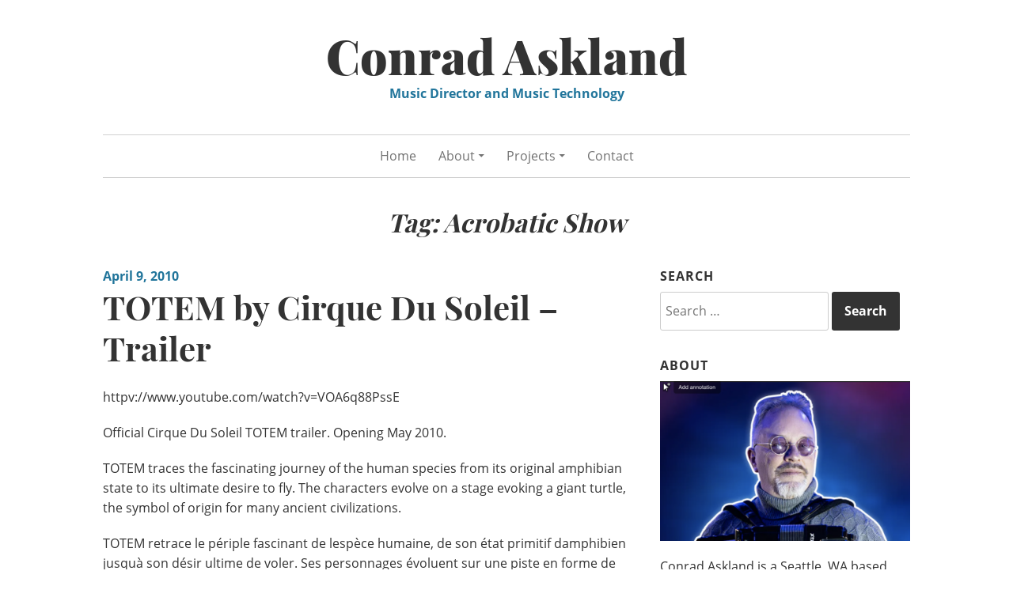

--- FILE ---
content_type: text/html; charset=UTF-8
request_url: https://conradaskland.com/blog/tag/acrobatic-show/
body_size: 7442
content:
<!DOCTYPE html>
<html lang="en-US">
<head>
<meta charset="UTF-8">
<meta name="viewport" content="width=device-width, initial-scale=1">
<link rel="profile" href="https://gmpg.org/xfn/11">
<link rel="pingback" href="https://conradaskland.com/blog/xmlrpc.php">

<link media="all" href="https://conradaskland.com/blog/wp-content/cache/autoptimize/css/autoptimize_101d63bb8074bfd8ed70c7e8bedade2a.css" rel="stylesheet"><title>Acrobatic Show &#8211; Conrad Askland</title>
<meta name='robots' content='max-image-preview:large' />
<link rel='dns-prefetch' href='//secure.gravatar.com' />
<link rel='dns-prefetch' href='//stats.wp.com' />
<link rel='dns-prefetch' href='//v0.wordpress.com' />
<link href='https://fonts.gstatic.com' crossorigin='anonymous' rel='preconnect' />
<link rel="alternate" type="application/rss+xml" title="Conrad Askland &raquo; Feed" href="https://conradaskland.com/blog/feed/" />
<link rel="alternate" type="application/rss+xml" title="Conrad Askland &raquo; Comments Feed" href="https://conradaskland.com/blog/comments/feed/" />
<link rel="alternate" type="application/rss+xml" title="Conrad Askland &raquo; Acrobatic Show Tag Feed" href="https://conradaskland.com/blog/tag/acrobatic-show/feed/" />

<style id='wp-block-library-inline-css' type='text/css'>
.has-text-align-justify{text-align:justify;}
</style>



<style id='classic-theme-styles-inline-css' type='text/css'>
/*! This file is auto-generated */
.wp-block-button__link{color:#fff;background-color:#32373c;border-radius:9999px;box-shadow:none;text-decoration:none;padding:calc(.667em + 2px) calc(1.333em + 2px);font-size:1.125em}.wp-block-file__button{background:#32373c;color:#fff;text-decoration:none}
</style>
<style id='global-styles-inline-css' type='text/css'>
body{--wp--preset--color--black: #000000;--wp--preset--color--cyan-bluish-gray: #abb8c3;--wp--preset--color--white: #ffffff;--wp--preset--color--pale-pink: #f78da7;--wp--preset--color--vivid-red: #cf2e2e;--wp--preset--color--luminous-vivid-orange: #ff6900;--wp--preset--color--luminous-vivid-amber: #fcb900;--wp--preset--color--light-green-cyan: #7bdcb5;--wp--preset--color--vivid-green-cyan: #00d084;--wp--preset--color--pale-cyan-blue: #8ed1fc;--wp--preset--color--vivid-cyan-blue: #0693e3;--wp--preset--color--vivid-purple: #9b51e0;--wp--preset--gradient--vivid-cyan-blue-to-vivid-purple: linear-gradient(135deg,rgba(6,147,227,1) 0%,rgb(155,81,224) 100%);--wp--preset--gradient--light-green-cyan-to-vivid-green-cyan: linear-gradient(135deg,rgb(122,220,180) 0%,rgb(0,208,130) 100%);--wp--preset--gradient--luminous-vivid-amber-to-luminous-vivid-orange: linear-gradient(135deg,rgba(252,185,0,1) 0%,rgba(255,105,0,1) 100%);--wp--preset--gradient--luminous-vivid-orange-to-vivid-red: linear-gradient(135deg,rgba(255,105,0,1) 0%,rgb(207,46,46) 100%);--wp--preset--gradient--very-light-gray-to-cyan-bluish-gray: linear-gradient(135deg,rgb(238,238,238) 0%,rgb(169,184,195) 100%);--wp--preset--gradient--cool-to-warm-spectrum: linear-gradient(135deg,rgb(74,234,220) 0%,rgb(151,120,209) 20%,rgb(207,42,186) 40%,rgb(238,44,130) 60%,rgb(251,105,98) 80%,rgb(254,248,76) 100%);--wp--preset--gradient--blush-light-purple: linear-gradient(135deg,rgb(255,206,236) 0%,rgb(152,150,240) 100%);--wp--preset--gradient--blush-bordeaux: linear-gradient(135deg,rgb(254,205,165) 0%,rgb(254,45,45) 50%,rgb(107,0,62) 100%);--wp--preset--gradient--luminous-dusk: linear-gradient(135deg,rgb(255,203,112) 0%,rgb(199,81,192) 50%,rgb(65,88,208) 100%);--wp--preset--gradient--pale-ocean: linear-gradient(135deg,rgb(255,245,203) 0%,rgb(182,227,212) 50%,rgb(51,167,181) 100%);--wp--preset--gradient--electric-grass: linear-gradient(135deg,rgb(202,248,128) 0%,rgb(113,206,126) 100%);--wp--preset--gradient--midnight: linear-gradient(135deg,rgb(2,3,129) 0%,rgb(40,116,252) 100%);--wp--preset--font-size--small: 13px;--wp--preset--font-size--medium: 20px;--wp--preset--font-size--large: 36px;--wp--preset--font-size--x-large: 42px;--wp--preset--spacing--20: 0.44rem;--wp--preset--spacing--30: 0.67rem;--wp--preset--spacing--40: 1rem;--wp--preset--spacing--50: 1.5rem;--wp--preset--spacing--60: 2.25rem;--wp--preset--spacing--70: 3.38rem;--wp--preset--spacing--80: 5.06rem;--wp--preset--shadow--natural: 6px 6px 9px rgba(0, 0, 0, 0.2);--wp--preset--shadow--deep: 12px 12px 50px rgba(0, 0, 0, 0.4);--wp--preset--shadow--sharp: 6px 6px 0px rgba(0, 0, 0, 0.2);--wp--preset--shadow--outlined: 6px 6px 0px -3px rgba(255, 255, 255, 1), 6px 6px rgba(0, 0, 0, 1);--wp--preset--shadow--crisp: 6px 6px 0px rgba(0, 0, 0, 1);}:where(.is-layout-flex){gap: 0.5em;}:where(.is-layout-grid){gap: 0.5em;}body .is-layout-flow > .alignleft{float: left;margin-inline-start: 0;margin-inline-end: 2em;}body .is-layout-flow > .alignright{float: right;margin-inline-start: 2em;margin-inline-end: 0;}body .is-layout-flow > .aligncenter{margin-left: auto !important;margin-right: auto !important;}body .is-layout-constrained > .alignleft{float: left;margin-inline-start: 0;margin-inline-end: 2em;}body .is-layout-constrained > .alignright{float: right;margin-inline-start: 2em;margin-inline-end: 0;}body .is-layout-constrained > .aligncenter{margin-left: auto !important;margin-right: auto !important;}body .is-layout-constrained > :where(:not(.alignleft):not(.alignright):not(.alignfull)){max-width: var(--wp--style--global--content-size);margin-left: auto !important;margin-right: auto !important;}body .is-layout-constrained > .alignwide{max-width: var(--wp--style--global--wide-size);}body .is-layout-flex{display: flex;}body .is-layout-flex{flex-wrap: wrap;align-items: center;}body .is-layout-flex > *{margin: 0;}body .is-layout-grid{display: grid;}body .is-layout-grid > *{margin: 0;}:where(.wp-block-columns.is-layout-flex){gap: 2em;}:where(.wp-block-columns.is-layout-grid){gap: 2em;}:where(.wp-block-post-template.is-layout-flex){gap: 1.25em;}:where(.wp-block-post-template.is-layout-grid){gap: 1.25em;}.has-black-color{color: var(--wp--preset--color--black) !important;}.has-cyan-bluish-gray-color{color: var(--wp--preset--color--cyan-bluish-gray) !important;}.has-white-color{color: var(--wp--preset--color--white) !important;}.has-pale-pink-color{color: var(--wp--preset--color--pale-pink) !important;}.has-vivid-red-color{color: var(--wp--preset--color--vivid-red) !important;}.has-luminous-vivid-orange-color{color: var(--wp--preset--color--luminous-vivid-orange) !important;}.has-luminous-vivid-amber-color{color: var(--wp--preset--color--luminous-vivid-amber) !important;}.has-light-green-cyan-color{color: var(--wp--preset--color--light-green-cyan) !important;}.has-vivid-green-cyan-color{color: var(--wp--preset--color--vivid-green-cyan) !important;}.has-pale-cyan-blue-color{color: var(--wp--preset--color--pale-cyan-blue) !important;}.has-vivid-cyan-blue-color{color: var(--wp--preset--color--vivid-cyan-blue) !important;}.has-vivid-purple-color{color: var(--wp--preset--color--vivid-purple) !important;}.has-black-background-color{background-color: var(--wp--preset--color--black) !important;}.has-cyan-bluish-gray-background-color{background-color: var(--wp--preset--color--cyan-bluish-gray) !important;}.has-white-background-color{background-color: var(--wp--preset--color--white) !important;}.has-pale-pink-background-color{background-color: var(--wp--preset--color--pale-pink) !important;}.has-vivid-red-background-color{background-color: var(--wp--preset--color--vivid-red) !important;}.has-luminous-vivid-orange-background-color{background-color: var(--wp--preset--color--luminous-vivid-orange) !important;}.has-luminous-vivid-amber-background-color{background-color: var(--wp--preset--color--luminous-vivid-amber) !important;}.has-light-green-cyan-background-color{background-color: var(--wp--preset--color--light-green-cyan) !important;}.has-vivid-green-cyan-background-color{background-color: var(--wp--preset--color--vivid-green-cyan) !important;}.has-pale-cyan-blue-background-color{background-color: var(--wp--preset--color--pale-cyan-blue) !important;}.has-vivid-cyan-blue-background-color{background-color: var(--wp--preset--color--vivid-cyan-blue) !important;}.has-vivid-purple-background-color{background-color: var(--wp--preset--color--vivid-purple) !important;}.has-black-border-color{border-color: var(--wp--preset--color--black) !important;}.has-cyan-bluish-gray-border-color{border-color: var(--wp--preset--color--cyan-bluish-gray) !important;}.has-white-border-color{border-color: var(--wp--preset--color--white) !important;}.has-pale-pink-border-color{border-color: var(--wp--preset--color--pale-pink) !important;}.has-vivid-red-border-color{border-color: var(--wp--preset--color--vivid-red) !important;}.has-luminous-vivid-orange-border-color{border-color: var(--wp--preset--color--luminous-vivid-orange) !important;}.has-luminous-vivid-amber-border-color{border-color: var(--wp--preset--color--luminous-vivid-amber) !important;}.has-light-green-cyan-border-color{border-color: var(--wp--preset--color--light-green-cyan) !important;}.has-vivid-green-cyan-border-color{border-color: var(--wp--preset--color--vivid-green-cyan) !important;}.has-pale-cyan-blue-border-color{border-color: var(--wp--preset--color--pale-cyan-blue) !important;}.has-vivid-cyan-blue-border-color{border-color: var(--wp--preset--color--vivid-cyan-blue) !important;}.has-vivid-purple-border-color{border-color: var(--wp--preset--color--vivid-purple) !important;}.has-vivid-cyan-blue-to-vivid-purple-gradient-background{background: var(--wp--preset--gradient--vivid-cyan-blue-to-vivid-purple) !important;}.has-light-green-cyan-to-vivid-green-cyan-gradient-background{background: var(--wp--preset--gradient--light-green-cyan-to-vivid-green-cyan) !important;}.has-luminous-vivid-amber-to-luminous-vivid-orange-gradient-background{background: var(--wp--preset--gradient--luminous-vivid-amber-to-luminous-vivid-orange) !important;}.has-luminous-vivid-orange-to-vivid-red-gradient-background{background: var(--wp--preset--gradient--luminous-vivid-orange-to-vivid-red) !important;}.has-very-light-gray-to-cyan-bluish-gray-gradient-background{background: var(--wp--preset--gradient--very-light-gray-to-cyan-bluish-gray) !important;}.has-cool-to-warm-spectrum-gradient-background{background: var(--wp--preset--gradient--cool-to-warm-spectrum) !important;}.has-blush-light-purple-gradient-background{background: var(--wp--preset--gradient--blush-light-purple) !important;}.has-blush-bordeaux-gradient-background{background: var(--wp--preset--gradient--blush-bordeaux) !important;}.has-luminous-dusk-gradient-background{background: var(--wp--preset--gradient--luminous-dusk) !important;}.has-pale-ocean-gradient-background{background: var(--wp--preset--gradient--pale-ocean) !important;}.has-electric-grass-gradient-background{background: var(--wp--preset--gradient--electric-grass) !important;}.has-midnight-gradient-background{background: var(--wp--preset--gradient--midnight) !important;}.has-small-font-size{font-size: var(--wp--preset--font-size--small) !important;}.has-medium-font-size{font-size: var(--wp--preset--font-size--medium) !important;}.has-large-font-size{font-size: var(--wp--preset--font-size--large) !important;}.has-x-large-font-size{font-size: var(--wp--preset--font-size--x-large) !important;}
.wp-block-navigation a:where(:not(.wp-element-button)){color: inherit;}
:where(.wp-block-post-template.is-layout-flex){gap: 1.25em;}:where(.wp-block-post-template.is-layout-grid){gap: 1.25em;}
:where(.wp-block-columns.is-layout-flex){gap: 2em;}:where(.wp-block-columns.is-layout-grid){gap: 2em;}
.wp-block-pullquote{font-size: 1.5em;line-height: 1.6;}
</style>




<link rel="https://api.w.org/" href="https://conradaskland.com/blog/wp-json/" /><link rel="alternate" type="application/json" href="https://conradaskland.com/blog/wp-json/wp/v2/tags/3024" /><link rel="EditURI" type="application/rsd+xml" title="RSD" href="https://conradaskland.com/blog/xmlrpc.php?rsd" />
<meta name="generator" content="WordPress 6.4.7" />
<style>

#ctkfooter{ background: #eee; padding: 15px; text-align: center;  }
#ctkfooter a{ display: inline-block; margin-right:15px; font-size: 16px; text-decoration: underline; }

	
/* latin */
@font-face    {
  font-family: 'Playfair Display';
  font-style: normal;
  font-weight: 700;
  font-display: swap;
  src: url(https://fonts.gstatic.com/s/playfairdisplay/v22/nuFiD-vYSZviVYUb_rj3ij__anPXDTzYgA.woff2) format('woff2');
  unicode-range: U+0000-00FF, U+0131, U+0152-0153, U+02BB-02BC, U+02C6, U+02DA, U+02DC, U+2000-206F, U+2074, U+20AC, U+2122, U+2191, U+2193, U+2212, U+2215, U+FEFF, U+FFFD;
}

/* latin */
@font-face    {
  font-family: 'Playfair Display';
  font-style: normal;
  font-weight: 900;
  font-display: swap;
  src: url(https://fonts.gstatic.com/s/playfairdisplay/v22/nuFiD-vYSZviVYUb_rj3ij__anPXDTzYgA.woff2) format('woff2');
  unicode-range: U+0000-00FF, U+0131, U+0152-0153, U+02BB-02BC, U+02C6, U+02DA, U+02DC, U+2000-206F, U+2074, U+20AC, U+2122, U+2191, U+2193, U+2212, U+2215, U+FEFF, U+FFFD;
}

/* latin */
@font-face    {
  font-family: 'Open Sans';
  font-style: normal;
  font-weight: 400;
  font-display: swap;
  src: url(https://fonts.gstatic.com/s/opensans/v18/mem8YaGs126MiZpBA-UFVZ0b.woff2) format('woff2');
  unicode-range: U+0000-00FF, U+0131, U+0152-0153, U+02BB-02BC, U+02C6, U+02DA, U+02DC, U+2000-206F, U+2074, U+20AC, U+2122, U+2191, U+2193, U+2212, U+2215, U+FEFF, U+FFFD;
}

/* latin */
@font-face    {
  font-family: 'Open Sans';
  font-style: normal;
  font-weight: 700;
  font-display: swap;
  src: url(https://fonts.gstatic.com/s/opensans/v18/mem5YaGs126MiZpBA-UN7rgOUuhp.woff2) format('woff2');
  unicode-range: U+0000-00FF, U+0131, U+0152-0153, U+02BB-02BC, U+02C6, U+02DA, U+02DC, U+2000-206F, U+2074, U+20AC, U+2122, U+2191, U+2193, U+2212, U+2215, U+FEFF, U+FFFD;
}


</style>	<style>img#wpstats{display:none}</style>
		
<!-- Jetpack Open Graph Tags -->
<meta property="og:type" content="website" />
<meta property="og:title" content="Acrobatic Show &#8211; Conrad Askland" />
<meta property="og:url" content="https://conradaskland.com/blog/tag/acrobatic-show/" />
<meta property="og:site_name" content="Conrad Askland" />
<meta property="og:image" content="https://s0.wp.com/i/blank.jpg" />
<meta property="og:image:alt" content="" />
<meta property="og:locale" content="en_US" />

<!-- End Jetpack Open Graph Tags -->
<style type="text/css" id="wp-custom-css">/*
Welcome to Custom CSS!

To learn how this works, see http://wp.me/PEmnE-Bt
*/</style></head>

<body data-rsssl=1 class="archive tag tag-acrobatic-show tag-3024">
<div id="page" class="hfeed site">
	<a class="skip-link screen-reader-text" href="#content">Skip to content</a>

	<header id="masthead" class="site-header" role="banner">
		<div class="site-branding">
			<a href="https://conradaskland.com/blog/" class="site-logo-link" rel="home" itemprop="url"></a>								<p class="site-title"><a href="https://conradaskland.com/blog/" rel="home">Conrad Askland</a></p>
									<p class="site-description">Music Director and Music Technology</p>
									</div><!-- .site-branding -->

		<nav id="site-navigation" class="main-navigation" role="navigation">
			<button class="menu-toggle" aria-controls="site-navigation" aria-expanded="false">Main Menu</button>
			<div class="menu-ca-top-nav-container"><ul id="menu-ca-top-nav" class="menu"><li id="menu-item-6396" class="menu-item menu-item-type-custom menu-item-object-custom menu-item-home menu-item-6396"><a href="https://conradaskland.com/blog">Home</a></li>
<li id="menu-item-6675" class="menu-item menu-item-type-custom menu-item-object-custom menu-item-has-children menu-item-6675"><a>About</a>
<ul class="sub-menu">
	<li id="menu-item-6677" class="menu-item menu-item-type-custom menu-item-object-custom menu-item-6677"><a href="https://conradaskland.com/blog/curriculum-vitae/">Curriculum Vitae</a></li>
	<li id="menu-item-6676" class="menu-item menu-item-type-custom menu-item-object-custom menu-item-6676"><a href="https://www.conradaskland.com/blog/biography/">Biography</a></li>
	<li id="menu-item-7840" class="menu-item menu-item-type-custom menu-item-object-custom menu-item-7840"><a href="https://conradaskland.com/blog/artist-statement/">Artist Statement</a></li>
</ul>
</li>
<li id="menu-item-6678" class="menu-item menu-item-type-custom menu-item-object-custom menu-item-has-children menu-item-6678"><a>Projects</a>
<ul class="sub-menu">
	<li id="menu-item-6679" class="menu-item menu-item-type-custom menu-item-object-custom menu-item-6679"><a href="https://conradaskland.com/blog/music-director/">Music Director</a></li>
	<li id="menu-item-6680" class="menu-item menu-item-type-custom menu-item-object-custom menu-item-6680"><a href="https://conradaskland.com/blog/original-musicals/">Original Musicals</a></li>
	<li id="menu-item-7931" class="menu-item menu-item-type-custom menu-item-object-custom menu-item-7931"><a href="https://youtube.com/c/ConradAskland">YouTube Channel</a></li>
	<li id="menu-item-6681" class="menu-item menu-item-type-custom menu-item-object-custom menu-item-6681"><a href="https://conradaskland.com/blog/studio-albums/">Studio Albums</a></li>
	<li id="menu-item-6682" class="menu-item menu-item-type-custom menu-item-object-custom menu-item-6682"><a href="https://conradaskland.com/blog/live-performance/">Live Performance</a></li>
</ul>
</li>
<li id="menu-item-7137" class="menu-item menu-item-type-post_type menu-item-object-page menu-item-7137"><a href="https://conradaskland.com/blog/contact-2/">Contact</a></li>
</ul></div>		</nav><!-- #site-navigation -->
	</header><!-- #masthead -->

	<div id="content" class="site-content">
	<header class="archive-header">
		<h1 class="archive-title">Tag: <span>Acrobatic Show</span></h1>	</header><!-- .page-header -->

	<div id="primary" class="content-area">
		<main id="main" class="site-main" role="main">

								
				
<article id="post-4974" class="post-4974 post type-post status-publish format-standard hentry category-cirque-du-soleil tag-aboriginal-cultures tag-acrobatic-show tag-ancient-civilizations tag-ancient-cultures tag-ceremonial-garments tag-cirque-du-soleil tag-cirque-totem tag-founding-myths tag-giant-turtle tag-grand-chapiteau tag-hoop-dancer tag-human-species tag-international-space-station tag-myths-and-legends tag-native-tribes tag-robert-lepage tag-spirit-of-the-earth tag-spiritual-relationship tag-stage-design tag-turtle-shell tag-universal-word">
		<header class="entry-header">
				<div class="entry-meta">
			<span class="posted-on"><a href="https://conradaskland.com/blog/totem-by-cirque-du-soleil-trailer/" rel="bookmark"><time class="entry-date published" datetime="2010-04-09T00:46:35-06:00">April 9, 2010</time><time class="updated" datetime="2016-04-13T18:41:35-06:00">April 13, 2016</time></a></span>		</div><!-- .entry-meta -->
		
		<h2 class="entry-title"><a href="https://conradaskland.com/blog/totem-by-cirque-du-soleil-trailer/" rel="bookmark">TOTEM by Cirque Du Soleil &#8211; Trailer</a></h2>	</header><!-- .entry-header -->

	<div class="entry-content">
		<p>httpv://www.youtube.com/watch?v=VOA6q88PssE</p>
<p>Official Cirque Du Soleil TOTEM trailer. Opening May 2010.</p>
<p>TOTEM traces the fascinating journey of the human species from its original amphibian state to its ultimate desire to fly. The characters evolve on a stage evoking a giant turtle, the symbol of origin for many ancient civilizations.</p>
<p>TOTEM retrace le périple fascinant de lespèce humaine, de son état primitif damphibien jusquà son désir ultime de voler. Ses personnages évoluent sur une piste en forme de tortue géante, symbole dorigine de plusieurs civilisations anciennes.</p>
<p><a title="http://www.cirquedusoleil.com/totem" dir="ltr" rel="nofollow" href="http://www.youtube.com/redirect?username=cirquedusoleil&amp;q=http%3A%2F%2Fwww.cirquedusoleil.com%2Ftotem&amp;video_id=VOA6q88PssE&amp;event=url_redirect&amp;url_redirect=True&amp;usg=WEmqXkP3Lg06xHOEaB2Y9yatZ60=" target="_blank">http://www.cirquedusoleil.com/totem</a></p>
<p>Cirque du Soleil has unveiled details about <em>Totem</em>, its acrobatic show inspired by the founding myths and legends of aboriginal cultures and slated to premiere in Montreal in April 2010.</p>
<p> <a href="https://conradaskland.com/blog/totem-by-cirque-du-soleil-trailer/#more-4974" class="more-link">Continue reading <span class="screen-reader-text">&#8220;TOTEM by Cirque Du Soleil &#8211; Trailer&#8221;</span> <span class="meta-nav">&rarr;</span></a></p>

			</div><!-- .entry-content -->

	<footer class="entry-footer">
		<span class="cat-links"><span class="screen-reader-text">Categories:  </span><a href="https://conradaskland.com/blog/category/shows/cirque-du-soleil/" rel="category tag">Cirque Du Soleil</a></span> <span class="tags-links"><span class="screen-reader-text">Tags:  </span><a href="https://conradaskland.com/blog/tag/aboriginal-cultures/" rel="tag">Aboriginal Cultures</a>, <a href="https://conradaskland.com/blog/tag/acrobatic-show/" rel="tag">Acrobatic Show</a>, <a href="https://conradaskland.com/blog/tag/ancient-civilizations/" rel="tag">Ancient Civilizations</a>, <a href="https://conradaskland.com/blog/tag/ancient-cultures/" rel="tag">Ancient Cultures</a>, <a href="https://conradaskland.com/blog/tag/ceremonial-garments/" rel="tag">Ceremonial Garments</a>, <a href="https://conradaskland.com/blog/tag/cirque-du-soleil/" rel="tag">Cirque Du Soleil</a>, <a href="https://conradaskland.com/blog/tag/cirque-totem/" rel="tag">cirque totem</a>, <a href="https://conradaskland.com/blog/tag/founding-myths/" rel="tag">Founding Myths</a>, <a href="https://conradaskland.com/blog/tag/giant-turtle/" rel="tag">Giant Turtle</a>, <a href="https://conradaskland.com/blog/tag/grand-chapiteau/" rel="tag">Grand Chapiteau</a>, <a href="https://conradaskland.com/blog/tag/hoop-dancer/" rel="tag">Hoop Dancer</a>, <a href="https://conradaskland.com/blog/tag/human-species/" rel="tag">Human Species</a>, <a href="https://conradaskland.com/blog/tag/international-space-station/" rel="tag">International Space Station</a>, <a href="https://conradaskland.com/blog/tag/myths-and-legends/" rel="tag">Myths And Legends</a>, <a href="https://conradaskland.com/blog/tag/native-tribes/" rel="tag">Native Tribes</a>, <a href="https://conradaskland.com/blog/tag/robert-lepage/" rel="tag">Robert Lepage</a>, <a href="https://conradaskland.com/blog/tag/spirit-of-the-earth/" rel="tag">Spirit Of The Earth</a>, <a href="https://conradaskland.com/blog/tag/spiritual-relationship/" rel="tag">Spiritual Relationship</a>, <a href="https://conradaskland.com/blog/tag/stage-design/" rel="tag">Stage Design</a>, <a href="https://conradaskland.com/blog/tag/turtle-shell/" rel="tag">Turtle Shell</a>, <a href="https://conradaskland.com/blog/tag/universal-word/" rel="tag">Universal Word</a></span> <span class="comments-link"><a href="https://conradaskland.com/blog/totem-by-cirque-du-soleil-trailer/#respond">Leave a comment</a></span> 	</footer><!-- .entry-footer -->
</article><!-- #post-## -->

			
				
<article id="post-4258" class="post-4258 post type-post status-publish format-standard hentry category-cirque-du-soleil tag-academy-awards-ceremony tag-acrobatic-show tag-annual-academy-awards tag-cim-group tag-cirque-du-soleil tag-councilman-tony-cardenas tag-dennis-zine tag-economic-development-committee tag-economic-development-project tag-eric-garcetti tag-fitzharris tag-hively tag-kodak-theatre tag-loan-money tag-loan-proposal tag-los-angeles-times tag-mid-city tag-taking-aim tag-urban-real-estate tag-zahniser">
		<header class="entry-header">
				<div class="entry-meta">
			<span class="posted-on"><a href="https://conradaskland.com/blog/panel-oks-30-million-loan-for-cirque-du-soleil-hollywood/" rel="bookmark"><time class="entry-date published updated" datetime="2009-07-30T12:46:37-06:00">July 30, 2009</time></a></span>		</div><!-- .entry-meta -->
		
		<h2 class="entry-title"><a href="https://conradaskland.com/blog/panel-oks-30-million-loan-for-cirque-du-soleil-hollywood/" rel="bookmark">Panel OK&#8217;s 30 Million Loan for Cirque Du Soleil Hollywood</a></h2>	</header><!-- .entry-header -->

	<div class="entry-content">
		<p><noscript><img fetchpriority="high" decoding="async" class="alignnone size-full wp-image-4259" title="clown" src="https://www.conradaskland.com/blog/wp-content/uploads/2009/07/clown.jpg" alt="clown" width="320" height="218" srcset="https://conradaskland.com/blog/wp-content/uploads/2009/07/clown.jpg 320w, https://conradaskland.com/blog/wp-content/uploads/2009/07/clown-300x204.jpg 300w" sizes="(max-width: 320px) 100vw, 320px" /></noscript><img fetchpriority="high" decoding="async" class="lazyload alignnone size-full wp-image-4259" title="clown" src='data:image/svg+xml,%3Csvg%20xmlns=%22http://www.w3.org/2000/svg%22%20viewBox=%220%200%20320%20218%22%3E%3C/svg%3E' data-src="https://www.conradaskland.com/blog/wp-content/uploads/2009/07/clown.jpg" alt="clown" width="320" height="218" data-srcset="https://conradaskland.com/blog/wp-content/uploads/2009/07/clown.jpg 320w, https://conradaskland.com/blog/wp-content/uploads/2009/07/clown-300x204.jpg 300w" data-sizes="(max-width: 320px) 100vw, 320px" /></p>
<p>A five-member committee of the Los Angeles City Council voted this morning to move ahead with a $30- million loan that would bring a decade of Cirque du Soleil performances to the Kodak Theatre in Hollywood.</p>
<p> <a href="https://conradaskland.com/blog/panel-oks-30-million-loan-for-cirque-du-soleil-hollywood/#more-4258" class="more-link">Continue reading <span class="screen-reader-text">&#8220;Panel OK&#8217;s 30 Million Loan for Cirque Du Soleil Hollywood&#8221;</span> <span class="meta-nav">&rarr;</span></a></p>

			</div><!-- .entry-content -->

	<footer class="entry-footer">
		<span class="cat-links"><span class="screen-reader-text">Categories:  </span><a href="https://conradaskland.com/blog/category/shows/cirque-du-soleil/" rel="category tag">Cirque Du Soleil</a></span> <span class="tags-links"><span class="screen-reader-text">Tags:  </span><a href="https://conradaskland.com/blog/tag/academy-awards-ceremony/" rel="tag">Academy Awards Ceremony</a>, <a href="https://conradaskland.com/blog/tag/acrobatic-show/" rel="tag">Acrobatic Show</a>, <a href="https://conradaskland.com/blog/tag/annual-academy-awards/" rel="tag">Annual Academy Awards</a>, <a href="https://conradaskland.com/blog/tag/cim-group/" rel="tag">Cim Group</a>, <a href="https://conradaskland.com/blog/tag/cirque-du-soleil/" rel="tag">Cirque Du Soleil</a>, <a href="https://conradaskland.com/blog/tag/councilman-tony-cardenas/" rel="tag">Councilman Tony Cardenas</a>, <a href="https://conradaskland.com/blog/tag/dennis-zine/" rel="tag">Dennis Zine</a>, <a href="https://conradaskland.com/blog/tag/economic-development-committee/" rel="tag">Economic Development Committee</a>, <a href="https://conradaskland.com/blog/tag/economic-development-project/" rel="tag">Economic Development Project</a>, <a href="https://conradaskland.com/blog/tag/eric-garcetti/" rel="tag">Eric Garcetti</a>, <a href="https://conradaskland.com/blog/tag/fitzharris/" rel="tag">Fitzharris</a>, <a href="https://conradaskland.com/blog/tag/hively/" rel="tag">Hively</a>, <a href="https://conradaskland.com/blog/tag/kodak-theatre/" rel="tag">Kodak Theatre</a>, <a href="https://conradaskland.com/blog/tag/loan-money/" rel="tag">Loan Money</a>, <a href="https://conradaskland.com/blog/tag/loan-proposal/" rel="tag">Loan Proposal</a>, <a href="https://conradaskland.com/blog/tag/los-angeles-times/" rel="tag">Los Angeles Times</a>, <a href="https://conradaskland.com/blog/tag/mid-city/" rel="tag">Mid City</a>, <a href="https://conradaskland.com/blog/tag/taking-aim/" rel="tag">Taking Aim</a>, <a href="https://conradaskland.com/blog/tag/urban-real-estate/" rel="tag">Urban Real Estate</a>, <a href="https://conradaskland.com/blog/tag/zahniser/" rel="tag">Zahniser</a></span> <span class="comments-link"><a href="https://conradaskland.com/blog/panel-oks-30-million-loan-for-cirque-du-soleil-hollywood/#respond">Leave a comment</a></span> 	</footer><!-- .entry-footer -->
</article><!-- #post-## -->

			
			
		
		</main><!-- #main -->
	</div><!-- #primary -->


<div id="secondary" class="widget-area" role="complementary">
	<aside id="search-4" class="widget widget_search"><h2 class="widget-title">Search</h2><form role="search" method="get" class="search-form" action="https://conradaskland.com/blog/">
				<label>
					<span class="screen-reader-text">Search for:</span>
					<input type="search" class="search-field" placeholder="Search &hellip;" value="" name="s" />
				</label>
				<input type="submit" class="search-submit" value="Search" />
			</form></aside><aside id="text-11" class="widget widget_text"><h2 class="widget-title">ABOUT</h2>			<div class="textwidget"><p><a href="https://conradaskland.com/blog/wp-content/uploads/2025/06/Conrad-Askland_profile-pic_2025.png"><noscript><img decoding="async" class="aligncenter size-large wp-image-17699" src="https://conradaskland.com/blog/wp-content/uploads/2025/06/Conrad-Askland_profile-pic_2025-1024x656.png" alt="" width="640" height="410" srcset="https://conradaskland.com/blog/wp-content/uploads/2025/06/Conrad-Askland_profile-pic_2025-1024x656.png 1024w, https://conradaskland.com/blog/wp-content/uploads/2025/06/Conrad-Askland_profile-pic_2025-300x192.png 300w, https://conradaskland.com/blog/wp-content/uploads/2025/06/Conrad-Askland_profile-pic_2025-768x492.png 768w, https://conradaskland.com/blog/wp-content/uploads/2025/06/Conrad-Askland_profile-pic_2025-100x64.png 100w, https://conradaskland.com/blog/wp-content/uploads/2025/06/Conrad-Askland_profile-pic_2025.png 1212w" sizes="(max-width: 640px) 100vw, 640px" /></noscript><img decoding="async" class="lazyload aligncenter size-large wp-image-17699" src='data:image/svg+xml,%3Csvg%20xmlns=%22http://www.w3.org/2000/svg%22%20viewBox=%220%200%20640%20410%22%3E%3C/svg%3E' data-src="https://conradaskland.com/blog/wp-content/uploads/2025/06/Conrad-Askland_profile-pic_2025-1024x656.png" alt="" width="640" height="410" data-srcset="https://conradaskland.com/blog/wp-content/uploads/2025/06/Conrad-Askland_profile-pic_2025-1024x656.png 1024w, https://conradaskland.com/blog/wp-content/uploads/2025/06/Conrad-Askland_profile-pic_2025-300x192.png 300w, https://conradaskland.com/blog/wp-content/uploads/2025/06/Conrad-Askland_profile-pic_2025-768x492.png 768w, https://conradaskland.com/blog/wp-content/uploads/2025/06/Conrad-Askland_profile-pic_2025-100x64.png 100w, https://conradaskland.com/blog/wp-content/uploads/2025/06/Conrad-Askland_profile-pic_2025.png 1212w" data-sizes="(max-width: 640px) 100vw, 640px" /></a></p>
<p>Conrad Askland is a Seattle, WA based music director and Ableton Live Specialist who works on the creation of new theatrical shows. <a href="https://conradaskland.com/blog/contact-2/" target="_blank" rel="noopener">Contact Info</a></p>
</div>
		</aside><aside id="text-12" class="widget widget_text"><h2 class="widget-title">Conrad Askland on YouTube</h2>			<div class="textwidget"><p><a href="https://youtube.com/c/ConradAskland" target="_blank" rel="noopener"><noscript><img decoding="async" class="aligncenter size-medium wp-image-8001" src="https://conradaskland.com/blog/wp-content/uploads/2021/04/yt_logo_rgb_light-300x67.png" alt="YouTube" width="300" height="67" srcset="https://conradaskland.com/blog/wp-content/uploads/2021/04/yt_logo_rgb_light-300x67.png 300w, https://conradaskland.com/blog/wp-content/uploads/2021/04/yt_logo_rgb_light-768x172.png 768w, https://conradaskland.com/blog/wp-content/uploads/2021/04/yt_logo_rgb_light-100x22.png 100w, https://conradaskland.com/blog/wp-content/uploads/2021/04/yt_logo_rgb_light.png 794w" sizes="(max-width: 300px) 100vw, 300px" /></noscript><img decoding="async" class="lazyload aligncenter size-medium wp-image-8001" src='data:image/svg+xml,%3Csvg%20xmlns=%22http://www.w3.org/2000/svg%22%20viewBox=%220%200%20300%2067%22%3E%3C/svg%3E' data-src="https://conradaskland.com/blog/wp-content/uploads/2021/04/yt_logo_rgb_light-300x67.png" alt="YouTube" width="300" height="67" data-srcset="https://conradaskland.com/blog/wp-content/uploads/2021/04/yt_logo_rgb_light-300x67.png 300w, https://conradaskland.com/blog/wp-content/uploads/2021/04/yt_logo_rgb_light-768x172.png 768w, https://conradaskland.com/blog/wp-content/uploads/2021/04/yt_logo_rgb_light-100x22.png 100w, https://conradaskland.com/blog/wp-content/uploads/2021/04/yt_logo_rgb_light.png 794w" data-sizes="(max-width: 300px) 100vw, 300px" /></a></p>
</div>
		</aside>
		<aside id="recent-posts-3" class="widget widget_recent_entries">
		<h2 class="widget-title">Recent Posts</h2>
		<ul>
											<li>
					<a href="https://conradaskland.com/blog/conrad-askland-performing-accordion-as-bandleader-for-cirque-du-soleils-crystal/">Conrad Askland Performing Accordion as Bandleader for Cirque du Soleil’s CRYSTAL</a>
									</li>
											<li>
					<a href="https://conradaskland.com/blog/my-response-to-the-new-political-put-down-term-theater-kid/">My response to the new political put-down term &#8220;Theater Kid&#8221;</a>
									</li>
											<li>
					<a href="https://conradaskland.com/blog/interview-with-pan-creator-conrad-askland/">Interview with PAN creator Conrad Askland</a>
									</li>
											<li>
					<a href="https://conradaskland.com/blog/interview-with-pan-the-musical-creator-conrad-askland/">Interview with PAN the musical creator Conrad Askland</a>
									</li>
											<li>
					<a href="https://conradaskland.com/blog/pan-the-musical-nov-21-dec-20-2025-at-act-theatre/">PAN the musical Nov. 21 &#8211; Dec. 20, 2025 at ACT Theatre</a>
									</li>
					</ul>

		</aside></div><!-- #secondary -->

	</div><!-- #content -->

	<footer id="colophon" class="site-footer" role="contentinfo">
		
		
	</footer><!-- #colophon -->
</div><!-- #page -->

<script>
var ctkloaded = 0;
function ctkvidinit()
{
   if(ctkloaded == 0)
   {   
      jQuery('<link/>', {rel: 'stylesheet', href: '//conradaskland.com/blog/wp-content/fonts1.css'}).appendTo('body');
      
      jQuery('iframe[ctkyt-src]').each(function(i, o){ jQuery(this).attr('src', jQuery(this).attr('ctkyt-src'))  });
      
      
      
      setTimeout(function(){
        
        if(jQuery('#ctkstyle1').length)
        {
          jQuery('#ctkstyle1').remove();
        }     
        
      }, 600);
      
      
      console.log("loaded...");
      
      ctkloaded = 1;   
   } 
}

jQuery(document).ready(function(){
    
    if(typeof(lazySizesConfig) != 'undefined')
     lazySizesConfig.expand=50;
    
   
    
    jQuery(document).mousemove(function(e) {
      setTimeout(ctkvidinit, 300);
    });
    
    jQuery(document).on("touchstart",function(){
      setTimeout(ctkvidinit, 300);
    });
   
    
});

</script>




<div id="ctkfooter">
	<a href="https://conradaskland.com/blog/contact-2">Contact</a>
	<a href="https://www.linkedin.com/in/askland" target="_blank">Linkedin</a>
	<a href="https://youtube.com/c/ConradAskland" target="_blank">YouTube</a>	
</div><noscript><style>.lazyload{display:none;}</style></noscript><script data-noptimize="1">window.lazySizesConfig=window.lazySizesConfig||{};window.lazySizesConfig.loadMode=1;</script><script async data-noptimize="1" src='https://conradaskland.com/blog/wp-content/plugins/autoptimize/classes/external/js/lazysizes.min.js'></script>

<script defer type="text/javascript" src="https://stats.wp.com/e-202603.js" id="jetpack-stats-js"></script>
<script type="text/javascript" id="jetpack-stats-js-after">
/* <![CDATA[ */
_stq = window._stq || [];
_stq.push([ "view", {v:'ext',blog:'53388445',post:'0',tz:'-6',srv:'conradaskland.com',j:'1:12.1.2'} ]);
_stq.push([ "clickTrackerInit", "53388445", "0" ]);
/* ]]> */
</script>

<script defer src="https://conradaskland.com/blog/wp-content/cache/autoptimize/js/autoptimize_25d3c9c8e19e0c06950c8cfada022af9.js"></script></body>
</html><!-- WP Fastest Cache file was created in 0.902141809464 seconds, on 12-01-26 22:22:32 -->